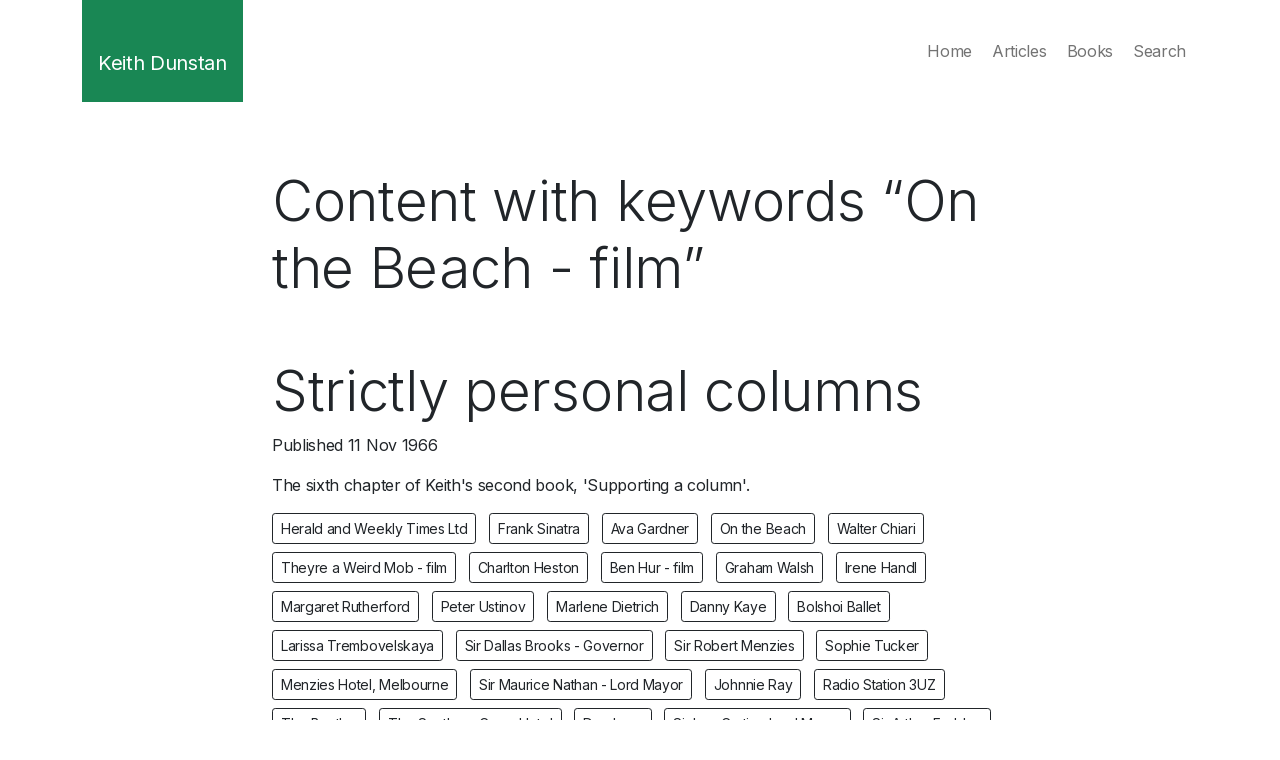

--- FILE ---
content_type: text/html; charset=utf-8
request_url: https://keithdunstan.org/keyword/on-the-beach-film/
body_size: 2765
content:
<!doctype html>
<html class="h-100" lang="en">

  <head>
      <meta charset="utf-8">
  <meta name="viewport" content="width=device-width, initial-scale=1, shrink-to-fit=no">
  <meta name="description" content="The collected literary works of Keith Dunstan OAM">
  <link rel="icon" type="image/png" sizes="96x96" href="/img/favicon.png">
  <meta name="author" content="Keith Dunstan">
  <meta name="generator" content="11straps">
  <meta name="HandheldFriendly" content="true"/>



  <link rel="apple-touch-icon" sizes="180x180" href="/img/apple-touch-icon.png">
<link rel="icon" type="image/png" sizes="32x32" href="/img/favicon-32x32.png">
<link rel="icon" type="image/png" sizes="16x16" href="/img/favicon-16x16.png">
<link rel="manifest" href="/img/site.webmanifest">
<link rel="mask-icon" href="/img/safari-pinned-tab.svg" color="#5bbad5">
<meta name="msapplication-TileColor" content="#da532c">
<meta name="theme-color" content="#ffffff">
<link href="https://maxcdn.bootstrapcdn.com/font-awesome/4.2.0/css/font-awesome.min.css" rel="stylesheet">

  <!-- Global site tag (gtag.js) - Google Analytics -->
<script async src="https://www.googletagmanager.com/gtag/js?id=UA-138874430-2"></script>
<script>
  window.dataLayer = window.dataLayer || [];
  function gtag(){dataLayer.push(arguments);}
  gtag('js', new Date());

  gtag('config', 'UA-138874430-2');
</script>
  <!-- Global site tag (gtag.js) - Google Analytics end-->
  <title>Content with keywords “On the Beach - film”</title>
  <link rel="stylesheet" href="/css/theme.min.css">

  </head>

  <body>

    <nav class="navbar navbar-expand-lg navbar-light pt-0">
  <div class="container">
    <a class="navbar-brand mb-0 py-4 px-3 pt-5 text-center text-white bg-success" href="/">Keith Dunstan</a>
    <button class="navbar-toggler" type="button" data-bs-toggle="collapse" data-bs-target="#navbarSupportedContent" aria-controls="navbarSupportedContent" aria-expanded="false" aria-label="Toggle navigation">
      <span class="navbar-toggler-icon"></span>
    </button>
    <div class="collapse navbar-collapse" id="navbarSupportedContent">
      <ul class="navbar-nav ms-auto mb-2 mb-lg-0">
        <li class="nav-item me-1">
          <a class="nav-link" aria-current="page" href="/">Home</a>
        </li>
    <li class="nav-item me-1">
          <a class="nav-link" href="/articles">Articles</a>
        </li>
        <li class="nav-item me-1">
          <a class="nav-link" href="/books">Books</a>
        </li>
    
        <li class="nav-item me-1">
          <a class="nav-link" href="/search.html">Search</a>
        </li>


       <!-- <li class="nav-item me-1">
        <a class="nav-link" href="/blog">Sample Blog</a>
        </li>-->

      </ul>
    </div>
  </div>
</nav>


    <main class="container py-vh-5">
      <div class="row d-flex justify-content-center">
        <div class="col-12 col-lg-10 col-xl-8">
          <header>
      <h1 class="display-4">Content with keywords “On the Beach - film”</h1>
</header>


  
  <div class="row d-flex justify-content-center">
  <div class="col-12">
      <div class="py-5 border-bottom">
        <a href="/posts/supporting-a-column/6-strictly-personal-columns/" class="text-decoration-none text-dark"><h2 class="display-4">Strictly personal columns</h2></a>
        <p>Published
          <time datetime="1966-11-11">11 Nov 1966</time>
        </p>
 
        <p>The sixth chapter of Keith&#39;s second book, &#39;Supporting a column&#39;.</p>

      <p>
        
          
          <a href="/keyword/herald-and-weekly-times-ltd/" class="btn mb-2 btn-outline-dark btn-sm me-2">Herald and Weekly Times Ltd</a>
        
          
          <a href="/keyword/frank-sinatra/" class="btn mb-2 btn-outline-dark btn-sm me-2">Frank Sinatra</a>
        
          
          <a href="/keyword/ava-gardner/" class="btn mb-2 btn-outline-dark btn-sm me-2">Ava Gardner</a>
        
          
          <a href="/keyword/on-the-beach/" class="btn mb-2 btn-outline-dark btn-sm me-2">On the Beach</a>
        
          
          <a href="/keyword/walter-chiari/" class="btn mb-2 btn-outline-dark btn-sm me-2">Walter Chiari</a>
        
          
          <a href="/keyword/theyre-a-weird-mob-film/" class="btn mb-2 btn-outline-dark btn-sm me-2">Theyre a Weird Mob - film</a>
        
          
          <a href="/keyword/charlton-heston/" class="btn mb-2 btn-outline-dark btn-sm me-2">Charlton Heston</a>
        
          
          <a href="/keyword/ben-hur-film/" class="btn mb-2 btn-outline-dark btn-sm me-2">Ben Hur - film</a>
        
          
          <a href="/keyword/graham-walsh/" class="btn mb-2 btn-outline-dark btn-sm me-2">Graham Walsh</a>
        
          
          <a href="/keyword/irene-handl/" class="btn mb-2 btn-outline-dark btn-sm me-2">Irene Handl</a>
        
          
          <a href="/keyword/margaret-rutherford/" class="btn mb-2 btn-outline-dark btn-sm me-2">Margaret Rutherford</a>
        
          
          <a href="/keyword/peter-ustinov/" class="btn mb-2 btn-outline-dark btn-sm me-2">Peter Ustinov</a>
        
          
          <a href="/keyword/marlene-dietrich/" class="btn mb-2 btn-outline-dark btn-sm me-2">Marlene Dietrich</a>
        
          
          <a href="/keyword/danny-kaye/" class="btn mb-2 btn-outline-dark btn-sm me-2">Danny Kaye</a>
        
          
          <a href="/keyword/bolshoi-ballet/" class="btn mb-2 btn-outline-dark btn-sm me-2">Bolshoi Ballet</a>
        
          
          <a href="/keyword/larissa-trembovelskaya/" class="btn mb-2 btn-outline-dark btn-sm me-2">Larissa Trembovelskaya</a>
        
          
          <a href="/keyword/sir-dallas-brooks-governor/" class="btn mb-2 btn-outline-dark btn-sm me-2">Sir Dallas Brooks - Governor</a>
        
          
          <a href="/keyword/sir-robert-menzies/" class="btn mb-2 btn-outline-dark btn-sm me-2">Sir Robert Menzies</a>
        
          
          <a href="/keyword/sophie-tucker/" class="btn mb-2 btn-outline-dark btn-sm me-2">Sophie Tucker</a>
        
          
          <a href="/keyword/menzies-hotel-melbourne/" class="btn mb-2 btn-outline-dark btn-sm me-2">Menzies Hotel, Melbourne</a>
        
          
          <a href="/keyword/sir-maurice-nathan-lord-mayor/" class="btn mb-2 btn-outline-dark btn-sm me-2">Sir Maurice Nathan - Lord Mayor</a>
        
          
          <a href="/keyword/johnnie-ray/" class="btn mb-2 btn-outline-dark btn-sm me-2">Johnnie Ray</a>
        
          
          <a href="/keyword/radio-station-3uz/" class="btn mb-2 btn-outline-dark btn-sm me-2">Radio Station 3UZ</a>
        
          
          <a href="/keyword/the-beatles/" class="btn mb-2 btn-outline-dark btn-sm me-2">The Beatles</a>
        
          
          <a href="/keyword/the-southern-cross-hotel/" class="btn mb-2 btn-outline-dark btn-sm me-2">The Southern Cross Hotel</a>
        
          
          <a href="/keyword/don-lunn/" class="btn mb-2 btn-outline-dark btn-sm me-2">Don Lunn</a>
        
          
          <a href="/keyword/sir-leo-curtis-lord-mayor/" class="btn mb-2 btn-outline-dark btn-sm me-2">Sir Leo Curtis - Lord Mayor</a>
        
          
          <a href="/keyword/sir-arthur-fadden/" class="btn mb-2 btn-outline-dark btn-sm me-2">Sir Arthur Fadden</a>
        
          
          <a href="/keyword/w.m.-(billy)-hughes/" class="btn mb-2 btn-outline-dark btn-sm me-2">W.M. (Billy) Hughes</a>
        
          
          <a href="/keyword/griffith/" class="btn mb-2 btn-outline-dark btn-sm me-2">Griffith</a>
        
          
          <a href="/keyword/john-and-frank-livingstone/" class="btn mb-2 btn-outline-dark btn-sm me-2">John and Frank Livingstone</a>
        
          
          <a href="/keyword/new-york-yacht-club/" class="btn mb-2 btn-outline-dark btn-sm me-2">New York Yacht Club</a>
        
          
          <a href="/keyword/lord-casey/" class="btn mb-2 btn-outline-dark btn-sm me-2">Lord Casey</a>
        
          
          <a href="/keyword/sir-eugene-gorman/" class="btn mb-2 btn-outline-dark btn-sm me-2">Sir Eugene Gorman</a>
        
          
          <a href="/keyword/adam-lindsay-gordon/" class="btn mb-2 btn-outline-dark btn-sm me-2">Adam Lindsay Gordon</a>
        
          
          <a href="/keyword/barry-humphries/" class="btn mb-2 btn-outline-dark btn-sm me-2">Barry Humphries</a>
        
          
          <a href="/keyword/the-establishment-club/" class="btn mb-2 btn-outline-dark btn-sm me-2">The Establishment Club</a>
        
          
          <a href="/keyword/patrick-tennison/" class="btn mb-2 btn-outline-dark btn-sm me-2">Patrick Tennison</a>
        
          
          <a href="/keyword/dame-joan-sutherland/" class="btn mb-2 btn-outline-dark btn-sm me-2">Dame Joan Sutherland</a>
        
          
          <a href="/keyword/edna-everage/" class="btn mb-2 btn-outline-dark btn-sm me-2">Edna Everage</a>
        
          
          <a href="/keyword/roy-(mo)-rene/" class="btn mb-2 btn-outline-dark btn-sm me-2">Roy (Mo) Rene</a>
        
          
          <a href="/keyword/tania-verstak/" class="btn mb-2 btn-outline-dark btn-sm me-2">Tania Verstak</a>
        
          
          <a href="/keyword/dame-mabel-brookes/" class="btn mb-2 btn-outline-dark btn-sm me-2">Dame Mabel Brookes</a>
        
          
          <a href="/keyword/sir-norman-brookes/" class="btn mb-2 btn-outline-dark btn-sm me-2">Sir Norman Brookes</a>
        
          
          <a href="/keyword/harold-gengoult-smith/" class="btn mb-2 btn-outline-dark btn-sm me-2">Harold Gengoult Smith</a>
        
          
          <a href="/keyword/harry-emmerton/" class="btn mb-2 btn-outline-dark btn-sm me-2">Harry Emmerton</a>
        
          
          <a href="/keyword/on-the-beach-film/" class="btn mb-2 btn-outline-dark btn-sm me-2">On the Beach - film</a>
        
          
          <a href="/keyword/napoleon-bonaparte/" class="btn mb-2 btn-outline-dark btn-sm me-2">Napoleon Bonaparte</a>
        
      </p>
        <a href="/posts/supporting-a-column/6-strictly-personal-columns/" class="link-fancy">Read more...</a>
        
      </div>
    
  </div>
</div>

<div class="row d-flex justify-content-center">
  <div class="col-12">
    <div class="row d-flex justify-content-between">
      <div class="col">
        
        
          <a href="/keyword/harry-emmerton/" class="btn mt-3 btn-outline-primary">< Previous Page</a>  </div> <div class="col text-end">  <a href="/keyword/napoleon-bonaparte/" class="btn mt-3 btn-outline-primary">Next Page ></a>
        
      </div>
    </div>
  </div>
</div>



  <br>
  <p>See <a href="/keyword/">all keywords</a>.</p>




        </div>
      </div>
    </main>

    <footer class="container">
      <div class="row border-top py-5">
  <div class="col-12">
    <p class="text-center text-muted"><img src="/img/keith.png" alt="Image of Keith Dunstan" width="60" height="60" class="mt-1 me-3 rounded-circle mb-3"> 
    <br><small><a href="https://twitter.com/keith_dunstan"><i class="fa fa-twitter" aria-hidden="true"></i>
 Follow us</a> for content updates on this site</small> 
<br><small>We're volunteers, <a href="https://ko-fi.com/jackdunstan">support us</a> to research, digitise, edit to bring this content to a new audience - with a <i class="fa fa-coffee" aria-hidden="true"></i>
</a></small>
<br>
<small>Built with <a href="https://www.11ty.dev/">Eleventy</a> by <a href="https://www.linkedin.com/in/jackdunstan//">Jack Dunstan</a></i>
</a></small>
<br>
    <br>&copy; Copyright - The literary estate of Keith Dunstan 1967-2023</p>
  </div>
</div>

<script src="/js/bootstrap.bundle.min.js"></script>

    </footer>

  </body>

</html>
